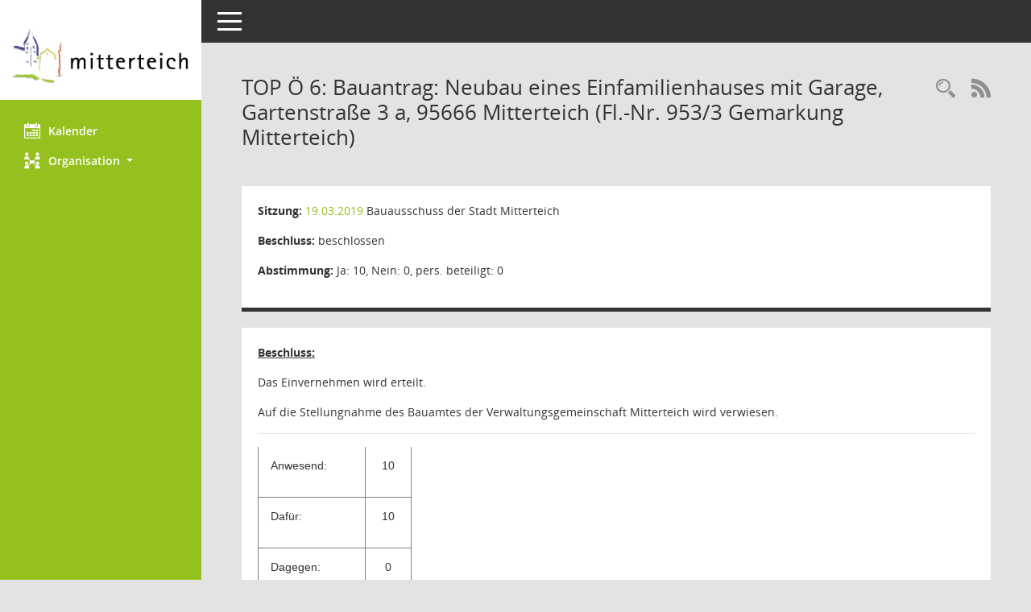

--- FILE ---
content_type: text/html; charset=UTF-8
request_url: https://buergerinfo.mitterteich.de/to0050.php?__ktonr=22681
body_size: 3819
content:
<!DOCTYPE html><html lang="de"  x-ms-format-detection="none"><head><meta charset="utf-8"><meta http-equiv="X-UA-Compatible" content="IE=edge"><meta name="viewport" content="width=device-width, initial-scale=1"><meta name="description" content="Diese Seite liefert Detailinformationen zu einem Tagesordnungspunkt. Angezeigt werden ggf. die Vorlage und Antr&auml;ge zum TOP sowie Beschlusstexte."><meta name="author" content="Somacos GmbH & Co. KG,https://www.somacos.de, SessionNet Version 5.5.4  V2 bi (Layout 6)"><meta name="sessionnet" content="V:050504"/><link rel="shortcut icon" href="im/browser.ico" type="image/x-icon"/><link rel="apple-touch-icon" href="im/somacos57.png" /><link rel="help" href="yhelp1.php" title="Hilfe" /><link rel="start" href="http://buergerinfo.mitterteich.de/info.php?__cmandant=2&__cselect=0" title="Startseite" /><title>SessionNet | TOP&nbsp;&Ouml; 6: Bauantrag: Neubau eines Einfamilienhauses mit Garage, Gartenstra&szlig;e 3 a, 95666 Mitterteich (Fl.-Nr. 953/3 Gemarkung Mitterteich)</title>
<script type="text/javascript">var smcGLOBAL_FUNCTION_STATUS_LOGON = 1;var smcStatus_Logon = false;</script>
<script type="text/javascript" src="kwjavascript.js"></script><script type="text/javascript" src="yjavascript.js"></script><script type="text/javascript" src="js/shopjavascript.js"></script><meta name="format-detection" content="telephone=no, date=no, address=no, email=no" /><link href="css/styles6.css" rel="stylesheet"><link href="css/styles5_3.css" rel="stylesheet"><link href="css/styles5fct.css" rel="stylesheet"><link href="config/layout/layout5/config.css" rel="stylesheet"><link id="smcglobalprintstyles" rel="stylesheet" type="text/css" media="print" href="css/styles5print.css"><link href="css/responsive.css" rel="stylesheet" media="(max-width:767px)"><link href="css/responsive3.css" rel="stylesheet" media="(max-width:767px)"><!--[if lt IE 9]><script src="js/smchtml5shiv.min.js"></script><script src="js/smcrespond.min.js"></script><![endif]--></head><body id="smc_body" class="smc-body">
<!-- #wrapper --><div id="wrapper" class="smclayout smc_page_to0050_layout"><div id="sidebar-wrapper" role="navigation" aria-label="Hauptmenü" class="smc-nav-config smc-pr-n"><div class="logo smc-config-logo" style="background-color:white"><img src="config/layout/layout5/logo.png" class="img-responsive smc-img-logo" alt="Logo" /></div><ul id="sidebar-nav" class="nav nav-pills nav-stacked"><li class="nav-item smc-nav-online"><a  href="si0040.php?__cmandant=2" title="Diese Seite enth&auml;lt eine kalendarische &Uuml;bersicht der Sitzungstermine f&uuml;r einen Monat." aria-label="Diese Seite enth&auml;lt eine kalendarische &Uuml;bersicht der Sitzungstermine f&uuml;r einen Monat." class="smce-a-u nav-link smcmenu1 smc-ct1" ><i class="smc smc-calendar" aria-hidden="true"></i>Kalender</a></li> <li class="nav-item smc-nav-online"><a id="smc_nav_group_org" aria-expanded="false" role="button" data-toggle="collapse" aria-controls="smc_nav_group_sub_org" href="#smc_nav_group_sub_org"><span><i class="smc smc-network-connection" aria-hidden="true"></i>Organisation</span> <span class="caret"></span></a><ul id="smc_nav_group_sub_org" class="nav collapse" role="menu" aria-labelledby="smc_nav_group_org"><li class="smc-nav-link"><a  href="kp0041.php" title="Diese Seite listet die Personen, die im Sitzungsdienst als Mitglieder registriert sind, auf. Als Filter dienen neben den Anfangsbuchstaben der Nachnamen die Zeitr&auml;ume." aria-label="Diese Seite listet die Personen, die im Sitzungsdienst als Mitglieder registriert sind, auf. Als Filter dienen neben den Anfangsbuchstaben der Nachnamen die Zeitr&auml;ume." class="smce-a-u" >Mandatstr&auml;ger</a></li><li class="smc-nav-link"><a  href="gr0040.php" title="Diese Seite zeigt eine Liste der Gremien, f&uuml;r die im Sitzungsdienst Informationen verwaltet werden. Als Filter stehen die Zeitr&auml;ume zur Verf&uuml;gung." aria-label="Diese Seite zeigt eine Liste der Gremien, f&uuml;r die im Sitzungsdienst Informationen verwaltet werden. Als Filter stehen die Zeitr&auml;ume zur Verf&uuml;gung." class="smce-a-u" >Gremien</a></li></ul></li>
</ul><!-- /Sidebar ende smcnav mandatos --></div>
<div id="page-content-wrapper">
<nav id="top-bar" class="navbar navbar-inverse" aria-label="Auswahlmenü"><div id="menu-toggle" class="collapsed" title="Navigation ein- bzw. ausblenden"><span class="sr-only">Toggle navigation</span><span class="icon-bar"></span><span class="icon-bar"></span><span class="icon-bar"></span></div><ul class="nav navbar-nav navbar-right">

</ul></nav>

<div class="page-title" role="navigation" aria-label="Seitentitel und Oberes Menü"><ul class="nav nav-pills smc-nav-actions float-right smc-pr-n" aria-label="Oberes Menü"><li><a  href="suchen01.php" title="Recherche anzeigen" aria-label="Recherche anzeigen" class="" ><i class="smc smc-magnifier" aria-hidden="true"></i></a></li><li><a href="rssfeed.php" title="RSS-Newsfeed abrufen" class="nav-link"><i class="smc smc-rss" aria-hidden="true"></i><span class="sr-only">RSS-Feed</span></a></li></ul><h1 class="smc_h1">TOP&nbsp;&Ouml; 6: Bauantrag: Neubau eines Einfamilienhauses mit Garage, Gartenstra&szlig;e 3 a, 95666 Mitterteich (Fl.-Nr. 953/3 Gemarkung Mitterteich)</h1></div>

<div id="page-content" role="main" aria-label="Informationen">
<div class="row">

<div class="col-md-12">

<div class="card card-light smcbox"><div class="panel-body"><div class="smcboxcontent card-body"><p class="smc_field_silink"><strong>Sitzung:</strong> <a  href="si0057.php?__ksinr=3581&toselect=22681" title="Details anzeigen: Bauausschuss der Stadt Mitterteich 19.03.2019" aria-label="Details anzeigen: Bauausschuss der Stadt Mitterteich 19.03.2019" class="smce-a-u smc-link-normal smc_doc smc_datatype_si" >19.03.2019</a> Bauausschuss der Stadt Mitterteich</p><p class="smc_field_btname"><strong>Beschluss:</strong> beschlossen</p><p class="smc_field_toabst"><strong>Abstimmung:</strong>  Ja:&nbsp;10, Nein:&nbsp;0, pers. beteiligt:&nbsp;0</p>
</div></div></div>
</div>
</div><!-- /meta-row -->
<!-- data-row --><div class="row">
<div class="col-md-12">

<div class="card card-light smcbox"><div class="panel-body"><div class="smcboxcontent card-body"><div class="smcdocmsword" id="smcdocid00063844">
<div class=WordSection1>
<p class=MsoNormal><b style='mso-bidi-font-weight:normal'><u>Beschluss:<o:p></o:p></u></b></p>
<p class=MsoNormal></p>
<p class=MsoNormal>Das Einvernehmen wird erteilt.</p>
<p class=MsoNormal></p>
<p class=MsoNormal>Auf die Stellungnahme des Bauamtes der
Verwaltungsgemeinschaft Mitterteich wird verwiesen.</p>
</div>
</div>
<hr /><div class="smcdocmsword" id="smcdocid00063845">
<div class=WordSection1>
<p class=MsoNormal><span style='smcfont-size:2.0pt;font-family:"Arial",sans-serif'></span></p>
<table class=MsoNormalTable border=1 cellspacing=0 cellpadding=0
 style='border-collapse:collapse;border:none;mso-border-alt:solid gray .5pt;
 mso-yfti-tbllook:480;mso-padding-alt:0cm 5.4pt 0cm 5.4pt;mso-border-insideh:
 .5pt solid gray;mso-border-insidev:.5pt solid gray'>
 <tr style='mso-yfti-irow:0;mso-yfti-firstrow:yes'>
  <td width=133 style='width:99.5pt;border:solid gray 1.0pt;mso-border-alt:
  solid gray .5pt;padding:0cm 0cm 0cm 0cm'>
  <p class=MsoNormal><span style='font-family:"Arial",sans-serif'>Anwesend:<o:p></o:p></span></p>
  </td>
  <td width=57 style='width:42.5pt;border:solid gray 1.0pt;border-left:none;
  mso-border-left-alt:solid gray .5pt;mso-border-alt:solid gray .5pt;
  padding:0cm 0cm 0cm 0cm'>
  <p class=MsoNormal align=center style='text-align:center'><span
  style='font-family:"Arial",sans-serif'>10<o:p></o:p></span></p>
  </td>
 </tr>
 <tr style='mso-yfti-irow:1'>
  <td width=133 style='width:99.5pt;border:solid gray 1.0pt;border-top:none;
  mso-border-top-alt:solid gray .5pt;mso-border-alt:solid gray .5pt;padding:
  0cm 0cm 0cm 0cm'>
  <p class=MsoNormal><span style='font-family:"Arial",sans-serif'>Dafür:<o:p></o:p></span></p>
  </td>
  <td width=57 style='width:42.5pt;border-top:none;border-left:none;border-bottom:
  solid gray 1.0pt;border-right:solid gray 1.0pt;mso-border-top-alt:solid gray .5pt;
  mso-border-left-alt:solid gray .5pt;mso-border-alt:solid gray .5pt;
  padding:0cm 0cm 0cm 0cm'>
  <p class=MsoNormal align=center style='text-align:center'><span
  style='font-family:"Arial",sans-serif'>10<o:p></o:p></span></p>
  </td>
 </tr>
 <tr style='mso-yfti-irow:2;mso-yfti-lastrow:yes'>
  <td width=133 style='width:99.5pt;border:solid gray 1.0pt;border-top:none;
  mso-border-top-alt:solid gray .5pt;mso-border-alt:solid gray .5pt;padding:
  0cm 0cm 0cm 0cm'>
  <p class=MsoNormal><span style='font-family:"Arial",sans-serif'>Dagegen:<o:p></o:p></span></p>
  </td>
  <td width=57 style='width:42.5pt;border-top:none;border-left:none;border-bottom:
  solid gray 1.0pt;border-right:solid gray 1.0pt;mso-border-top-alt:solid gray .5pt;
  mso-border-left-alt:solid gray .5pt;mso-border-alt:solid gray .5pt;
  padding:0cm 0cm 0cm 0cm'>
  <p class=MsoNormal align=center style='text-align:center'><span
  style='font-family:"Arial",sans-serif'>0<o:p></o:p></span></p>
  </td>
 </tr>
</table>
<p class=MsoNormal><span style='smcfont-size:1.0pt'></span></p>
</div>
</div>

</div></div></div>
</div>
</div><!-- /data-row -->

</div><!-- /page-content-1 -->
</div><!-- /page-content-wrapper -->
<footer aria-label="Fusszeile mit Seiteninformationen"><div class="d-flex justify-content-between"><div id="smcmenubottom" title="Diese Men&uuml;leiste enth&auml;lt Funktionen f&uuml;r die Steuerung der aktuellen Seite."><ul class="list-inline"><li><i class="fa fa-clock-o" aria-hidden="true"></i>&nbsp;Letzte &Auml;nderung:&nbsp;23.01.2026 19:00:40</li></ul></div><div id="smcsomacosinfo" class="text-right"><span lang="en">Software: </span><a href="https://somacos.de/loesungen/sitzungsmanagement/session/" class="smc-link-normal" target="_blank" title="Zum Hersteller dieser Sitzungsdienst-Software: Somacos GmbH &amp; Co. KG - in einem neuen Browserfenster">Sitzungsdienst <span lang="en">Session</span><span class="sr-only">(Wird in neuem Fenster geöffnet)</span></a></div></div><div id="smcmenubottom2" class="smc-menu-bottom"><ul class="list-inline smc-detail-list"><li class="list-inline-item">&copy; 2026 VGem Mitterteich</li><li class="list-inline-item"><a href="https://www.mitterteich.de/impressum" class="smc-link-normal" target=_blank>Impressum</a></li><li class="list-inline-item"><a href="https://www.mitterteich.de/datenschutz" class="smc-link-normal" target=_blank>Datenschutz</a></li><li class="list-inline-item">Umsetzung: <a href="http://www.livingdata.de" class="smc-link-normal" target=_blank>LivingData GmbH</a></li></ul></div></footer>
</div><!-- /wrapper -->
<script type="text/javascript" src="js/smcjquery_min.js?v=3.5.1"></script>
<script type="text/javascript" src="js/smcpopper_min.js"></script>
<script type="text/javascript" src="js/smcbootstrap.bundle.min.js"></script>
<script type="text/javascript" src="js/smcmvc1.js"></script>		<!-- Menu Toggle Script -->
		<script>
		//Menu Toggle Script Variante "Nav bei < 991 dynamisch" (2):
		$("#menu-toggle").click(function (e) {
			    e.preventDefault();
			    //alert('toggled');
			    $("#wrapper").toggleClass("toggled");
		});
			    document.addEventListener('DOMContentLoaded', function () {
				        $(window).on('resize', updateToggle);
				        updateToggle();
			    });
		    function updateToggle() {
			        if ($(window).width() < 991) {
				            $('#wrapper').addClass('toggled');
			        }
		    }
		    function runToggle() {
			        //Einklappen erzwingen:
			        //alert('runtoggle 2');
			        $('#wrapper').addClass('toggled');
		    }
		</script>

<script type="text/javascript">
function smcGlobalGKI2(){return '261085535';}function smcGlobalSMCLAYOUT(){return 'wrapper';}function smcGlobal_AJAX_KEINRECHT(){return 'ajax.0';}function smcGlobalDebug(){return false;}function smcGlobal_HB(){return 'http://buergerinfo.mitterteich.de';}
</script>
</body></html>

--- FILE ---
content_type: text/javascript
request_url: https://buergerinfo.mitterteich.de/js/smcmvc1.js
body_size: 2836
content:
//UTF-8 äöüß

//520//524 RL

function smcCheckBoxAllOff(id) {
    // alle Merkmale "checked" entfernen
    $('#' + id + ' input').each(function () {
        $(this).filter(':checkbox').prop('checked', false);
    })
}

function smcCheckBoxAllOn(id) {
    // alle Merkmale "checked" setzen
    $('#' + id + ' input').each(function () {
        $(this).filter(':checkbox').prop('checked', true);
    })
}

function smcElementAllOff(id, htmlelement, cssclass) {

    //z.B. Suchoptionen deaktivieren:
    cnt = 0;

    $('#' + id + ' ' + htmlelement + '.' + cssclass).each(function () {
        //alert('1:' + $(this).html());
        $(this).css("display", "none");
        cnt++;
    })
}

function smcElementAllOn(id, htmlelement, cssclass) {

    //z.B. Suchoptionen aktivieren:
    cnt = 0;
    $('#' + id + ' ' + htmlelement + '.' + cssclass).each(function () {
        //alert('1:' + $(this).html());
        $(this).css("display", "block");
        cnt++;
    })
    //if (cnt > 0) {
    //    $('#smclayout .smc_filter_fct_optional_off_cmd').css("display", "none");
    //    $('#smclayout .smc_filter_fct_optional_on_cmd').css("display", "block");
    //}
}

function smcElementAllOnOff(id, htmlelement, cssclass) {

    //z.B. Optionen aktivieren/deaktivieren:

    //alert('smcElementAllOn: #' + id + ' ' + htmlelement + '.' + cssclass);
    cnt = 0;
    $('#' + id + ' ' + htmlelement + '.' + cssclass).each(function () {
        //alert('1:' + $(this).html());
        if ($(this).hasClass('smcdv6_active1')) {
            //alert('has');
            $(this).removeClass('smcdv6_active1');
            $(this).css("display", "none");
        }
        else {
            //alert('not');
            $(this).addClass('smcdv6_active1');
            $(this).css("display", "block");
        }
        cnt++;
    })
}

function smcElementAllOnOffCmd(id, htmlelement, cssclass, idcmd) {

    //z.B. Optionen aktivieren/deaktivieren:

    cnt = 0;

    if ($('#' + idcmd).hasClass('smcdv6_active1')) {
        //deaktivieren:
        //alert('d');
        $('#' + idcmd).removeClass('smcdv6_active1');
        $('#' + id + ' ' + htmlelement + '.' + cssclass).each(function () {
            //alert('1:' + $(this).html());
            if ($(this).hasClass('smcdv6_active1')) {
                //alert('has');
                $(this).removeClass('smcdv6_active1');
                $(this).css("display", "none");
            }
            cnt++;
        })
    }
    else {
        //aktivieren:
        //alert('a');
        $('#' + idcmd).addClass('smcdv6_active1');
        $('#' + id + ' ' + htmlelement + '.' + cssclass).each(function () {
            //alert('1:' + $(this).html());
            if ($(this).hasClass('smcdv6_active1')) {
            }
            else {
                //alert('not');
                $(this).addClass('smcdv6_active1');
                $(this).css("display", "block");
            }
            cnt++;
        })
    }
}

function smcElementOnOffCmd(id, idcmd) {

    //z.B. ID aktivieren/deaktivieren:

    cnt = 0;

    if ($('#' + idcmd).hasClass('smcdv6_active1')) {
        //deaktivieren:
        //alert('d');
        $('#' + idcmd).removeClass('smcdv6_active1');
        //alert('1:' + $(this).html());
        if ($('#' + id).hasClass('smcdv6_active1')) {
            //alert('has');
            $('#' + id).removeClass('smcdv6_active1');
            $('#' + id).css("display", "none");
            cnt++;
        }
    }
    else {
        //aktivieren:
        //alert('a');
        $('#' + idcmd).addClass('smcdv6_active1');
        if ($('#' + id).hasClass('smcdv6_active1')) {
        }
        else {
            //alert('not');
            $('#' + id).addClass('smcdv6_active1');
            $('#' + id).css("display", "block");
            cnt++;
        }
    }
}

function smcElementOnOff(id, field) {

    //z.B. Optionen aktivieren/deaktivieren:

    //alert('smcElementAllOn: #' + id + ' ' + htmlelement + '.' + cssclass);
    cnt = 0;
    $('#' + id).each(function () {
        //alert('1:' + $(this).html());
        if ($(this).hasClass('smcdv6_active1')) {
            //alert('has');
            $(this).removeClass('smcdv6_active1');
            $(this).css("display", "none");
        }
        else {
            //alert('not');
            $(this).addClass('smcdv6_active1');
            $(this).css("display", "block");
        }
        cnt++;
    })
    if (cnt > 0) {
        $('#smclayout .smc_datacmd_' + field).css("display", "none");
        $('#smclayout .smc_filter_fct_optional_on_cmd').css("display", "block");
    }
}

function smcDataBoxColumneActivate(field) { 
    smcElementAllOn(smcGlobalSMCLAYOUT(), '', 'smc_datacmd_' + field + 'cancel');
    smcElementAllOff(smcGlobalSMCLAYOUT(), '', 'smc_datacmd_' + field + 'activate');
    smcElementAllOff(smcGlobalSMCLAYOUT(), '', 'smc_datacmd_' + field);
    smcElementAllOn(smcGlobalSMCLAYOUT(), '', 'smc_datafield_' + field);
}

function smcDataBoxColumneCancel(field) {
    smcElementAllOff(smcGlobalSMCLAYOUT(), '', 'smc_datacmd_' + field + 'cancel');
    smcElementAllOn(smcGlobalSMCLAYOUT(), '', 'smc_datacmd_' + field + 'activate');
    smcElementAllOn(smcGlobalSMCLAYOUT(), '', 'smc_datacmd_' + field);
    smcElementAllOff(smcGlobalSMCLAYOUT(), '', 'smc_datafield_' + field);
}

function smcDataBoxActivate(field, key) {
    //alert('smcDataBoxActivate:' + field + ':' + key);
    smcElementAllOn(smcGlobalSMCLAYOUT(), '', 'smc_datacmd_' + field + '_' + key + '_cancel');
    smcElementAllOff(smcGlobalSMCLAYOUT(), '', 'smc_datacmd_' + field + '_' + key + '_activate');
    smcElementAllOn(smcGlobalSMCLAYOUT(), '', 'smc_datafield_' + field + '_' + key);
    smcElementAllOn(smcGlobalSMCLAYOUT(), '', 'smc_datafield_child_' + field + '_' + key);
}

function smcDataBoxCancel(field, key) {
    smcElementAllOff(smcGlobalSMCLAYOUT(), '', 'smc_datacmd_' + field + '_' + key + '_cancel');
    smcElementAllOn(smcGlobalSMCLAYOUT(), '', 'smc_datacmd_' + field + '_' + key + '_activate');
    smcElementAllOff(smcGlobalSMCLAYOUT(), '', 'smc_datafield_' + field + '_' + key);
    smcElementAllOff(smcGlobalSMCLAYOUT(), '', 'smc_datafield_child_' + field + '_' + key);
}

function smcSearchElementAllOff(fct, id, htmlelement, cssclass) {

    //z.B. Suchoptionen deaktivieren:
    //(fct derzeit ungenutzt)
    cnt = 0;

    $('#' + id + ' ' + htmlelement + '.' + cssclass).each(function () {
        //alert('1:' + $(this).html());
        $(this).css("display", "none");
        cnt++;
    })
    if (cnt > 0) {
        //alert('OFF');
        $('#smclayout .smc_filter_fct_optional_off_cmd').css("display", "none");
        $('#smclayout .smc_filter_fct_optional_on_cmd').css("display", "block");
    }
}

function smcSearchElementAllOn(fct, id, htmlelement, cssclass) {

    //z.B. Suchoptionen aktivieren:
    //(fct derzeit ungenutzt)
    cnt = 0;
    $('#' + id + ' ' + htmlelement + '.' + cssclass).each(function () {
        //alert('1:' + $(this).html());
        $(this).css("display", "block");
        cnt++;
    })
    if (cnt > 0) {
        //alert('ON');
        $('#smclayout .smc_filter_fct_optional_on_cmd').css("display", "none");
        $('#smclayout .smc_filter_fct_optional_off_cmd').css("display", "block");
    }
}

function smcSelectElements1(cls, clstest, iPanel1, iPanel2, strTxt1, strIDcmd1, strIDcmd2)
{
    if (cls.length > 1) {
        //alert('cls');
        var penr = '';
        $('a.' + cls).each(function () {
            //alert('fct');
            if ($(this).hasClass('smc-link-selection-sel') && $(this).hasClass(clstest))
            {   
                //alert('FOUND:' + 'a.' + cls);
                var txt = $(this).attr('class');
                var pospenr = txt.indexOf(cls+'-');
                if (pospenr > 0) {
                    txt = txt.substring(pospenr,pospenr+100);
                    txt = txt.replace(cls+'-','');
                    pospenr = txt.indexOf(' ');
                    if (pospenr > 0) {
                        txt = txt.substring(0,pospenr);
                        penr = penr + "," + txt;
                    }
                }                
            }
            else
            {
                if ($(this).hasClass('smc-link-selection-neutral') && $(this).hasClass(clstest))
                {
                    $(this).removeClass('smc-stat-visible');
                    $(this).addClass('smc-stat-hidden');
                }
            }
        });

        $('#smcpanel'+iPanel2).addClass('smc-stat-hidden');
        $('#smcpanel'+iPanel2).removeClass('smc-stat-visible');
        //524 RL Layout6 alt: $('#smccmd'+iPanel1).html(strTxt1);
        $('#smcacchead'+iPanel1).html(strTxt1);
        $('#' + strIDcmd1).css("display", "block");
        $('#' + strIDcmd2).css("display", "none");

        //Gremienliste ausblenden:
        $('#smcpanel2').css("display", "none");

        //4. Form:
        var idForm = 'smc-f-dyn1';
        $('#' + idForm).each(function () {
            //alert('smcForm1:');
            $(this).css("display", "block");
        });
        idForm = 'smc-f-dyn2';
        $('#' + idForm).each(function () {
            //alert('smcForm2:');
            $(this).css("display", "block");
        });

        //Personennnummern in Form-Feld eintragen:
        if (penr.length > 1)
        {
            $('#m0ntpe').each(function () {
                $(this).val(penr.substr(1));
                //alert('PE.1:' +  $('#m0ntpe').val());
            })
        }
        //alert('PENR.SEL:' + penr);
    }
}

function smcSelectElements2(strIDdata1, strIDform1, strIDcmd1, strIDcmd2, strIDbutton)
{
    //Datenbereich, Formular, CMD: Sichtbar ist entweder der datenbereich + CMD1 oder das Form + CMD2

    if (strIDdata1.length > 1) {
        //Daten:
        if ($('#' + strIDdata1).hasClass('smc-stat-hidden'))
        {
            //Daten sind nicht sichtbar: Daten an, CMD1 an, Form aus, CMD2 aus
            $('#' + strIDdata1).removeClass('smc-stat-hidden');
            $('#' + strIDdata1).addClass('smc-stat-visible');
            $('#' + strIDform1).removeClass('smc-stat-visible');
            $('#' + strIDform1).addClass('smc-stat-hidden');
            $('#' + strIDcmd1).removeClass('smc-stat-hidden-inline');
            $('#' + strIDcmd1).addClass('smc-stat-visibl-inline');
            $('#' + strIDcmd2).removeClass('smc-stat-visible-inline');
            $('#' + strIDcmd2).addClass('smc-stat-hidden-inline');
            if (strIDbutton.length > 1) {
                //Button kann deaktiviert sein:
                $('#' + strIDcmd2).removeClass('disabled');
            }
        }
        else
        {
            //Daten sind sichtbar (STD): Daten aus, CMD1 aus, Form an, CMD2 an
            $('#' + strIDdata1).removeClass('smc-stat-visible');
            $('#' + strIDdata1).addClass('smc-stat-hidden');
            $('#' + strIDform1).removeClass('smc-stat-hidden');
            $('#' + strIDform1).addClass('smc-stat-visible');
            $('#' + strIDcmd1).removeClass('smc-stat-visible-inline');
            $('#' + strIDcmd1).addClass('smc-stat-hidden-inline');
            $('#' + strIDcmd2).removeClass('smc-stat-hidden-inline');
            $('#' + strIDcmd2).addClass('smc-stat-visible-inline');
        }
    }
}

function smcSelectElements3(strIDdata1, strIDform1, strIDcmd1, strIDcmd2, strIDbutton)
{
    //Datenbereich, Formular, CMD: Sichtbar ist der datenbereich + CMD1 oder das Form + datenbereich + CMD2

    if (strIDdata1.length > 1) {
        //Daten:
        if ($('#' + strIDform1).hasClass('smc-stat-visible'))
        {
            //Daten sind nicht sichtbar: Daten an, CMD1 an, Form aus, CMD2 aus
            //$('#' + strIDdata1).removeClass('smc-stat-hidden');
            //$('#' + strIDdata1).addClass('smc-stat-visible');
            $('#' + strIDform1).removeClass('smc-stat-visible');
            $('#' + strIDform1).addClass('smc-stat-hidden');
            $('#' + strIDcmd1).removeClass('smc-stat-hidden-inline');
            $('#' + strIDcmd1).addClass('smc-stat-visibl-inline');
            $('#' + strIDcmd2).removeClass('smc-stat-visible-inline');
            $('#' + strIDcmd2).addClass('smc-stat-hidden-inline');
            if (strIDbutton.length > 1) {
                //Button kann deaktiviert sein:
                $('#' + strIDcmd2).removeClass('disabled');
            }
        }
        else
        {
            //Daten sind sichtbar (STD): Daten aus, CMD1 aus, Form an, CMD2 an
            //$('#' + strIDdata1).removeClass('smc-stat-visible');
            //$('#' + strIDdata1).addClass('smc-stat-hidden');
            $('#' + strIDform1).removeClass('smc-stat-hidden');
            $('#' + strIDform1).addClass('smc-stat-visible');
            $('#' + strIDcmd1).removeClass('smc-stat-visible-inline');
            $('#' + strIDcmd1).addClass('smc-stat-hidden-inline');
            $('#' + strIDcmd2).removeClass('smc-stat-hidden-inline');
            $('#' + strIDcmd2).addClass('smc-stat-visible-inline');
        }
    }
}

function smcFormAjax(iCmd, iFct, strURL, strIDctent, strIDcmd1, strIDcmd2)
{
    $('#' + strIDctent).html(smcPostUrlAdvanced(strURL, false));
    $('#' + strIDcmd1).css("display", "none");
    $('#' + strIDcmd2).css("display", "block");
}

$(document).ready(function () {
    //alert('ready.mvc.1');
    var pos = 1;
    $('#smclayout .smc_datafield_docs').each(function () {
        //alert('doc');
        var id = $(this).attr('id');
        if (id != '') {
            var idclass = id.replace("datafield", "datafield_child");
            //var debug1 = $('#smclayout .' + idclass).html();
            $('#smclayout .' + idclass).html($(this).html());
        }
    });
});

//520 RL Länge Textfelder:
$(document).on('keydown keyup paste', 'textarea', function(e) {
  var textArea = $('textarea').val(),
    textLenght = textArea.length,
    limit = $('textarea').attr('maxlength'),
    remain = 'Zeichenanzahl Eingabe: ' + parseInt(limit - textLenght);
    var textArea_info_id = $(this).attr('id');
  $("#" + textArea_info_id + '_info').text(remain);
  if (textLenght > 2000) {
    $(this).val((textArea).substring(0, limit))
  }
});
$(document).on('keydown keyup paste', 'input.smc-input-100p', function(e) {
  var inputField = $(this).val(),
    textLenght = inputField.length,
    limit = $(this).attr('maxlength'),
    remain = 'Zeichenanzahl Eingabe: ' + parseInt(limit - textLenght);
  var inputField_info_id = $(this).attr('id');
  $("#" + inputField_info_id + '_info').text(remain);
  if (textLenght > 250) {
    $(this).val((inputField).substring(0, limit))
  }
});
//530 RL neu:
function smcCmdBoxOn(divid) 
{
    //Box aktivieren und als aktiv markieren:
    $('#' + divid).each(function () 
    {
        var id = '#' + divid;
		if (!$(id).hasClass('smcp-a'))
        {
			$(id).addClass('smcp-a');
        }            
		$(id).css("display", "block");
        //smc_G_id_active = id;
    });
}
function smcCmdBoxOff(divid)
{
    //Box deaktivieren:
    $('#' + divid).each(function ()
    {
        var id = '#' + divid;
		if ($(id).hasClass('smcp-a'))
        {
			$(id).removeClass('smcp-a');
        }
		$(id).css("display", "none");
    });
}
function smcCmdDropdown(divid, flagCmd, flagCloseAllOther)
{
    //PopUp öffnen:
    if (flagCloseAllOther)
    {
        smcCmdDroptDownActiveClose(divid);
    }
    smcCmdBoxOn(divid);   
    var iderw = '';
    if (flagCmd)
    {
        iderw = '_cmd';
		$(divid + iderw).each(function ()
		{
			$(divid + iderw).removeClass('btn-neutral');
			$(divid + iderw).addClass('btn-inactive');
		});
    }
}
function smcCmdDroptDownActiveClose(id_this)
{
    //Aktive DropDowns schließen:
    $('.smcp-a').each(function ()
	{
        var id = $(this).attr('id');
        if (id != '')
        {
			if (id != id_this)
			{
				if ($('#' + id).hasClass('smcp-a'))
				{
					$('#' + id).removeClass('smcp-a');
					$('#' + id).css("display", "none");
					var id_cmd = '#' + id + '_cmd';
					$(id_cmd).each(function ()
					{
						$(id_cmd).removeClass('btn-inactive');
						$(id_cmd).addClass('btn-neutral');
					});
				}
			}
			else
			{
				//smc_G_id_active = '';
			}
        }
    });
}
//PopUps schließen:
/*
$(document).on('click', 'a', function () 
{
    smcCmdDroptDownActiveClose('none');
});
*/
